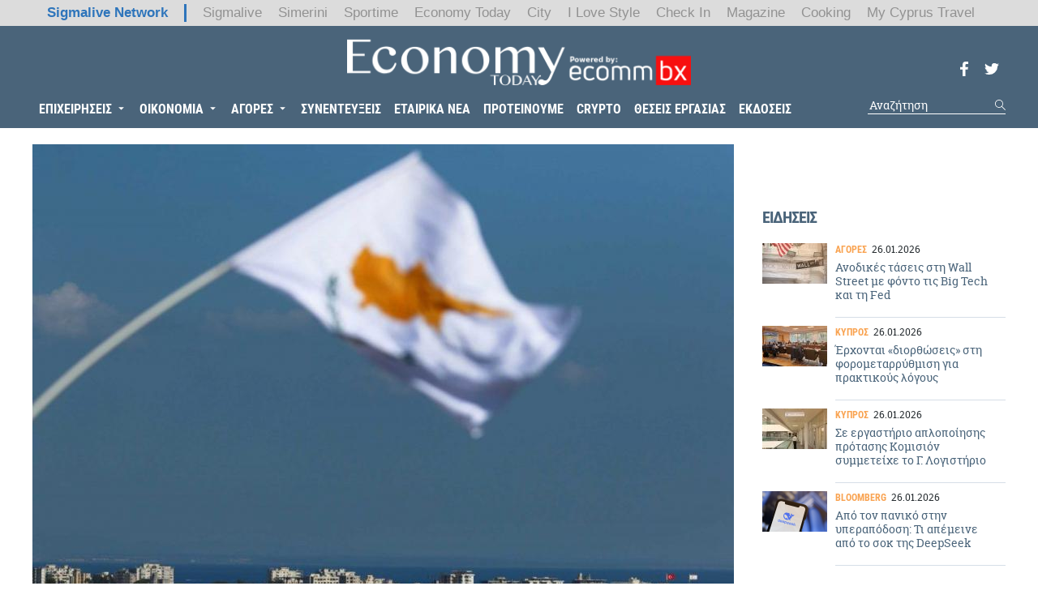

--- FILE ---
content_type: text/html; charset=utf-8
request_url: https://economytoday.sigmalive.com/oikonomia/kypros/81486_ekklisi-peo-kai-dev-stoys-igetes-gia-epanenarxi-ton-synomilion-gia-kypriako
body_size: 13228
content:
<!DOCTYPE html>
<html lang="en" dir="ltr">
<head profile="http://www.w3.org/1999/xhtml/vocab">
  <meta http-equiv="Content-Type" content="text/html; charset=utf-8" />
<meta name="description" content="Τι αναφέρουν σε κοινή τους ανακοίνωση" />
<script type="application/ld+json">{"@type":"WebSite","@context":"http:\/\/schema.org","name":"Economy Today","url":"https:\/\/economytoday.sigmalive.com\/","potentialAction":{"@type":"SearchAction","target":"https:\/\/economytoday.sigmalive.com\/search\/{search_keyword}","query-input":"required name=search_keyword"}}</script><script data-schema="Organization" type="application/ld+json">{"@type":"Organization","@context":"http:\/\/schema.org","name":"Economy Today","url":"https:\/\/economytoday.sigmalive.com\/","logo":"https:\/\/economytoday.sigmalive.com\/sites\/default\/files\/economyecommfinal1.png","sameAs":["https:\/\/www.facebook.com\/economytodaycy\/","https:\/\/twitter.com\/EconomyTodayCY",null,""]}</script><meta name="publish-date" content="2024-05-23" />
<script type="application/ld+json">{"@context":"http:\/\/schema.org","@type":"NewsArticle","mainEntityOfPage":{"@type":"WebPage","@id":"https:\/\/google.com\/article"},"headline":"\u0388\u03ba\u03ba\u03bb\u03b7\u03c3\u03b7 \u03a0\u0395\u039f \u03ba\u03b1\u03b9 DEV-IS \u03c3\u03c4\u03bf\u03c5\u03c2 \u0397\u03b3\u03ad\u03c4\u03b5\u03c2 \u03b3\u03b9\u03b1 \u03b5\u03c0\u03b1\u03bd\u03ad\u03bd\u03b1\u03c1\u03be\u03b7 \u03c4\u03c9\u03bd \u03c3\u03c5\u03bd\u03bf\u03bc\u03b9\u03bb\u03b9\u03ce\u03bd \u03b3\u03b9\u03b1 \u03c4\u03bf \u039a\u03c5\u03c0\u03c1\u03b9\u03b1\u03ba\u03cc","image":{"@type":"ImageObject","url":"https:\/\/economytoday.sigmalive.com\/sites\/default\/files\/styles\/ogimage_thumb\/public\/article\/2024\/05\/23\/cyprus-2048x1389-1024x695.jpg?itok=Ts8FiSmz","width":600,"height":315},"datePublished":"2024-05-23T14:28:07+03:00","dateModified":"2024-05-23T14:28:07+03:00","author":{"@type":"Person","name":"Capital Today Newsroom"},"publisher":{"@type":"Organization","name":"Economy Today","logo":{"@type":"ImageObject","url":"https:\/\/economytoday.sigmalive.com\/sites\/all\/themes\/capital\/images\/logo-sd-60.png","width":183,"height":60}},"description":"\u03a4\u03b9 \u03b1\u03bd\u03b1\u03c6\u03ad\u03c1\u03bf\u03c5\u03bd \u03c3\u03b5 \u03ba\u03bf\u03b9\u03bd\u03ae \u03c4\u03bf\u03c5\u03c2 \u03b1\u03bd\u03b1\u03ba\u03bf\u03af\u03bd\u03c9\u03c3\u03b7"}</script><script type="application/ld+json">{"@type":"BreadcrumbList","@context":"http:\/\/schema.org","itemListElement":[{"@type":"ListItem","position":1,"item":{"@id":"https:\/\/economytoday.sigmalive.com\/","name":"Economy Today"}},{"@type":"ListItem","position":2,"item":{"@id":"https:\/\/economytoday.sigmalive.com\/oikonomia","name":"\u039f\u03b9\u03ba\u03bf\u03bd\u03bf\u03bc\u03af\u03b1"}},{"@type":"ListItem","position":3,"item":{"@id":"https:\/\/economytoday.sigmalive.com\/oikonomia\/kypros","name":"\u039a\u03cd\u03c0\u03c1\u03bf\u03c2"}}]}</script><link rel="canonical" href="/oikonomia/kypros/81486_ekklisi-peo-kai-dev-stoys-igetes-gia-epanenarxi-ton-synomilion-gia-kypriako" />
<link rel="shortlink" href="/node/81486" />
<link rel="shortcut icon" href="https://economytoday.sigmalive.com/sites/default/files/faviconet.png" type="image/png" />
<meta name="Generator" content="Drupal 7 (http://drupal.org)" />
<meta property="og:description" content="Τι αναφέρουν σε κοινή τους ανακοίνωση" />
<meta property="og:url" content="https://economytoday.sigmalive.com/oikonomia/kypros/81486_ekklisi-peo-kai-dev-stoys-igetes-gia-epanenarxi-ton-synomilion-gia-kypriako" />
<meta property="og:type" content="article" />
<meta property="og:title" content="Έκκληση ΠΕΟ και DEV-IS στους Ηγέτες για επανέναρξη των συνομιλιών για το Κυπριακό" />
<meta property="og:image:width" content="1024" />
<meta property="og:image:height" content="512" />
<meta name="twitter:card" content="summary_large_image" />
<meta name="twitter:title" content="Έκκληση ΠΕΟ και DEV-IS στους Ηγέτες για επανέναρξη των συνομιλιών για το Κυπριακό" />
<meta property="og:site_name" content="Economy Today" />
<meta name="twitter:description" content="Τι αναφέρουν σε κοινή τους ανακοίνωση" />
<meta property="og:image" content="https://economytoday.sigmalive.com/sites/default/files/styles/ogimage-thumb/public/article/2024/05/23/cyprus-2048x1389-1024x695.jpg?itok=N_2n7LNd" />
  <meta name="google-site-verification" content="BontUUdL2r8XfuRqUY9BQl5AH3_Kk8x0LmyIkmapC_Q" />
  <meta name="msvalidate.01" content="77D05165968066105B61E82B7971D506" />
  <meta name="viewport" content="width=device-width, user-scalable=0, initial-scale=1.0, minimum-scale=1.0, maximum-scale=1.0">
  <title>Έκκληση ΠΕΟ και DEV-IS στους Ηγέτες για επανέναρξη των συνομιλιών για το Κυπριακό | Economy Today</title>
  <link type="text/css" rel="stylesheet" href="https://economytoday.sigmalive.com/sites/default/files/css/css_ITHjwSeqlWYK44AaooFiK8a-7w4BBq0qjYEZ4iSFz8Y.css" media="all" />
<style type="text/css" media="all">
<!--/*--><![CDATA[/*><!--*/
body.contextual-links-region{position:static;}

/*]]>*/-->
</style>
<link type="text/css" rel="stylesheet" href="https://economytoday.sigmalive.com/sites/default/files/css/css_Sw9YuMDjeXTkldmoIeQq91gMy9rQmAiBU4Ug087ARu4.css" media="all" />
<link type="text/css" rel="stylesheet" href="https://economytoday.sigmalive.com/sites/default/files/css/css_P9wnQ5rFzAQTZJthXz9Pt4foA4Phvp7pbRWdqnr6j_E.css" media="all" />
  <link rel="manifest" href="/manifest.json" />
  <script src="https://cdn.onesignal.com/sdks/OneSignalSDK.js" async=""></script>
  <script>
    var OneSignal = window.OneSignal || [];
    OneSignal.push(function() {
      OneSignal.init({
        appId: "dfabc1e6-aecf-438a-bf7d-dcabfdf4bfc3",
      });
    });
  </script>
  <script type="text/javascript">
    isMobile = false;
    if(/(android|bb\d+|meego).+mobile|avantgo|bada\/|blackberry|blazer|compal|elaine|fennec|hiptop|iemobile|ip(hone|od)|ipad|iris|kindle|Android|Silk|lge |maemo|midp|mmp|netfront|opera m(ob|in)i|palm( os)?|phone|p(ixi|re)\/|plucker|pocket|psp|series(4|6)0|symbian|treo|up\.(browser|link)|vodafone|wap|windows (ce|phone)|xda|xiino/i.test(navigator.userAgent)
      || /1207|6310|6590|3gso|4thp|50[1-6]i|770s|802s|a wa|abac|ac(er|oo|s\-)|ai(ko|rn)|al(av|ca|co)|amoi|an(ex|ny|yw)|aptu|ar(ch|go)|as(te|us)|attw|au(di|\-m|r |s )|avan|be(ck|ll|nq)|bi(lb|rd)|bl(ac|az)|br(e|v)w|bumb|bw\-(n|u)|c55\/|capi|ccwa|cdm\-|cell|chtm|cldc|cmd\-|co(mp|nd)|craw|da(it|ll|ng)|dbte|dc\-s|devi|dica|dmob|do(c|p)o|ds(12|\-d)|el(49|ai)|em(l2|ul)|er(ic|k0)|esl8|ez([4-7]0|os|wa|ze)|fetc|fly(\-|_)|g1 u|g560|gene|gf\-5|g\-mo|go(\.w|od)|gr(ad|un)|haie|hcit|hd\-(m|p|t)|hei\-|hi(pt|ta)|hp( i|ip)|hs\-c|ht(c(\-| |_|a|g|p|s|t)|tp)|hu(aw|tc)|i\-(20|go|ma)|i230|iac( |\-|\/)|ibro|idea|ig01|ikom|im1k|inno|ipaq|iris|ja(t|v)a|jbro|jemu|jigs|kddi|keji|kgt( |\/)|klon|kpt |kwc\-|kyo(c|k)|le(no|xi)|lg( g|\/(k|l|u)|50|54|\-[a-w])|libw|lynx|m1\-w|m3ga|m50\/|ma(te|ui|xo)|mc(01|21|ca)|m\-cr|me(rc|ri)|mi(o8|oa|ts)|mmef|mo(01|02|bi|de|do|t(\-| |o|v)|zz)|mt(50|p1|v )|mwbp|mywa|n10[0-2]|n20[2-3]|n30(0|2)|n50(0|2|5)|n7(0(0|1)|10)|ne((c|m)\-|on|tf|wf|wg|wt)|nok(6|i)|nzph|o2im|op(ti|wv)|oran|owg1|p800|pan(a|d|t)|pdxg|pg(13|\-([1-8]|c))|phil|pire|pl(ay|uc)|pn\-2|po(ck|rt|se)|prox|psio|pt\-g|qa\-a|qc(07|12|21|32|60|\-[2-7]|i\-)|qtek|r380|r600|raks|rim9|ro(ve|zo)|s55\/|sa(ge|ma|mm|ms|ny|va)|sc(01|h\-|oo|p\-)|sdk\/|se(c(\-|0|1)|47|mc|nd|ri)|sgh\-|shar|sie(\-|m)|sk\-0|sl(45|id)|sm(al|ar|b3|it|t5)|so(ft|ny)|sp(01|h\-|v\-|v )|sy(01|mb)|t2(18|50)|t6(00|10|18)|ta(gt|lk)|tcl\-|tdg\-|tel(i|m)|tim\-|t\-mo|to(pl|sh)|ts(70|m\-|m3|m5)|tx\-9|up(\.b|g1|si)|utst|v400|v750|veri|vi(rg|te)|vk(40|5[0-3]|\-v)|vm40|voda|vulc|vx(52|53|60|61|70|80|81|83|85|98)|w3c(\-| )|webc|whit|wi(g |nc|nw)|wmlb|wonu|x700|yas\-|your|zeto|zte\-/i.test(navigator.userAgent.substr(0,4))) {
      isMobile = true;
    }
  </script>
  <script async='async' src='https://www.googletagservices.com/tag/js/gpt.js'></script>
  <script>
    var googletag = googletag || {};
    googletag.cmd = googletag.cmd || [];

    googletag.cmd.push(function() {
      mapping_header_leaderboard = googletag.sizeMapping().
      addSize([0, 0], []).
      addSize([340, 200], [ [320, 50] ]).
      addSize([480, 200], [ [300, 250], [320, 50] ]).
      addSize([748, 200], [ [728, 90] ]).
      build();
      mapping_header_top = googletag.sizeMapping().
      addSize([0, 0], []).
      addSize([340, 200], [ [320, 50] ]).
      addSize([480, 200], [ [300, 250], [320, 50] ]).
      addSize([748, 200], [ [728, 90] ]).
      build();
      mapping_content_leaderboard = googletag.sizeMapping().
      addSize([0, 0], []).
      addSize([1040, 200], [245, 90]).
      build();
      mapping_skin = googletag.sizeMapping().
      addSize([0, 0], []).
      addSize([1280, 200], [1, 1]).
      build();

      skinSlot = googletag.defineSlot('/9520043/economy_today/economy_today_skins', [1, 1], 'div-gpt-ad-1611564154437-0')
        .defineSizeMapping(mapping_skin)
        .addService(googletag.pubads());
      googletag.defineSlot('/9520043/economy_today/economy_today_takeover', [1, 1], 'div-gpt-ad-1631209865053-0')
        .addService(googletag.pubads());
      catfish = googletag.defineSlot('/9520043/economy_today/economy_today_catfish', [300, 100], 'div-gpt-ad-1611396066567-0')
        .addService(googletag.pubads());
      googletag.defineSlot('/9520043/economy_today/economy_today_small_leaderboard', [245, 90], 'div-gpt-ad-1611564202875-0')
        .addService(googletag.pubads());

              googletag.defineSlot('/9520043/economy_today/economy_today_sidebar_a', [[300, 250], [300, 600]], 'div-gpt-ad-1630939732506-0')
          .addService(googletag.pubads());
        googletag.defineSlot('/9520043/economy_today/economy_today_sidebar_b', [[300, 250], [300, 600]], 'div-gpt-ad-1630939774989-0')
          .addService(googletag.pubads());
        googletag.defineSlot('/9520043/economy_today/economy_today_sidebar_c', [[300, 250], [300, 600]], 'div-gpt-ad-1630939682992-0')
          .addService(googletag.pubads());
      
      googletag.defineSlot('/9520043/economy_today/economy_today_top_leaderboard', [[300, 250], [728, 90], [320, 50]], 'div-gpt-ad-1611564646132-0')
        .defineSizeMapping(mapping_header_leaderboard)
        .addService(googletag.pubads());
      googletag.defineSlot('/9520043/economy_today/economy_today_sponsor_title', [240, 52], 'div-gpt-ad-1611564555968-0')
        .addService(googletag.pubads());

      googletag.defineSlot('/9520043/economy_today/economy_today_inside_menu_banner', [120, 60], 'div-gpt-ad-1611396180992-0')
        .addService(googletag.pubads());

                  googletag.defineSlot('/9520043/economy_today/economy_today_in_article', [300, 250], 'div-gpt-ad-1611396119932-0')
        .addService(googletag.pubads());
                  googletag.pubads().enableSingleRequest();
      googletag.pubads().collapseEmptyDivs(true);
      googletag.pubads().enableVideoAds();
      googletag.companionAds().setRefreshUnfilledSlots(true);

                  googletag.pubads().setTargeting('nid', ["81486"]);
            googletag.pubads().setTargeting('category', ["oikonomia","kypros"]);
      
      googletag.pubads().disableInitialLoad();
      googletag.enableServices();

      googletag.pubads().addEventListener('slotRenderEnded', function(event) {
        if (event.slot === catfish && !event.isEmpty) {
          document.getElementById('js-catfish').className += ' catfish--active';
        }
      });
    });
  </script>
</head>
<body class="html not-front not-logged-in no-sidebars page-node page-node- page-node-81486 node-type-article" >
  <div id="div-gpt-ad-1611564154437-0" class="adv">
    <script>
      googletag.cmd.push(function() {
        googletag.display("div-gpt-ad-1611564154437-0");
      });
    </script>
  </div>
  <div id="div-gpt-ad-1631209865053-0" class="adv">
    <script>
      googletag.cmd.push(function() {
        googletag.display("div-gpt-ad-1631209865053-0");
      });
    </script>
  </div>
  <noscript><iframe src="https://www.googletagmanager.com/ns.html?id=GTM-WX8JML" height="0" width="0" style="display:none;visibility:hidden"></iframe></noscript>  <div id="page" class="page"> <header> <section class="header__top"><div class="network-strip network-bottom"><div class="main--centered network-top"><div class="network-strip-network-text"> <a href="http://www.sigmalivenetwork.com" target="_blank">Sigmalive Network</a></div><div class="network-strip-item-text"> <a href="http://www.sigmalive.com/" target="_blank">Sigmalive</a></div><div class="network-strip-item-text"> <a href="http://simerini.sigmalive.com/" target="_blank">Simerini</a></div><div class="network-strip-item-text"> <a href="http://sportime.sigmalive.com" target="_blank">Sportime</a></div><div class="network-strip-item-text"> <a href="https://economytoday.sigmalive.com" target="_blank">Economy Today</a></div><div class="network-strip-item-text"> <a href="http://city.sigmalive.com" target="_blank">City</a></div><div class="network-strip-item-text"> <a href="https://www.ilovestyle.com" target="_blank">I Love Style</a></div><div class="network-strip-item-text"> <a href="https://www.checkincyprus.com" target="_blank">Check In</a></div><div class="network-strip-item-text"> <a href="http://mag.sigmalive.com" target="_blank">Magazine</a></div><div class="network-strip-item-text"> <a href="http://cooking.sigmalive.com" target="_blank">Cooking</a></div><div class="network-strip-item-text"> <a href="https://mycyprustravel.com" target="_blank">My Cyprus Travel</a></div><div class="clear_both"></div></div></div> </section> <section class="header__ads"><div class="container"><div id="div-gpt-ad-1611564646132-0" class="adv">
<script>
googletag.cmd.push(function() {
googletag.display("div-gpt-ad-1611564646132-0");
});
</script>
</div><div id="div-gpt-ad-1611564202875-0" class="adv">
<script>
googletag.cmd.push(function() {
googletag.display("div-gpt-ad-1611564202875-0");
});
</script>
</div></div> </section> <section class="header__main"><div class="container clearfix"><div class="logo"> <a href="/" rel="home"><img src="/sites/all/themes/capital/images/economyecommfinal.png" alt="Economy Today"></a></div><ul class="social-media social-media--header"><li class="social-media__item"> <a href="https://www.facebook.com/economytodaycy/" target="_blank"> <svg> <use xlink:href="/sites/all/themes/capital/images/sprite.svg#facebook"></use> </svg> </a></li><li class="social-media__item"> <a href="https://twitter.com/EconomyTodayCY" target="_blank"> <svg> <use xlink:href="/sites/all/themes/capital/images/sprite.svg#twitter"></use> </svg> </a></li></ul> <nav><ul class="main-menu"><li class="epixeirhseis expanded first"><a href="/epiheiriseis">ΕΠΙΧΕΙΡΗΣΕΙΣ</a><span class="submenu-trigger"><svg><use xlink:href="/sites/all/themes/capital/images/sprite.svg#arrow"></use></svg></span><ul class="epixeirhseis"><li class="banking first"><a href="/epiheiriseis/banking">BANKING</a></li><li class="emporio"><a href="/epiheiriseis/emporio">ΕΜΠΟΡΙΟ</a></li><li class="yphresies"><a href="/epiheiriseis/ypiresies">ΥΠΗΡΕΣΙΕΣ</a></li><li class="real_estate"><a href="/epiheiriseis/real-estate">REAL ESTATE</a></li><li class="toyrismos"><a href="/epiheiriseis/toyrismos">ΤΟΥΡΙΣΜΟΣ</a></li><li class="diafhmish"><a href="/epiheiriseis/diafimisi">ΔΙΑΦΗΜΙΣΗ</a></li><li class="energeia"><a href="/epiheiriseis/energeia">ΕΝΕΡΓΕΙΑ</a></li><li class="tech"><a href="/epiheiriseis/tech">TECH</a></li><li class="marketing"><a href="/epiheiriseis/marketing">MARKETING</a></li><li class="market_news last"><a href="/market-news">MARKET NEWS</a></li></ul></li><li class="oikonomia expanded"><a href="/oikonomia">ΟΙΚΟΝΟΜΙΑ</a><span class="submenu-trigger"><svg><use xlink:href="/sites/all/themes/capital/images/sprite.svg#arrow"></use></svg></span><ul class="oikonomia"><li class="kypros first"><a href="/oikonomia/kypros">ΚΥΠΡΟΣ</a></li><li class="ellada"><a href="/oikonomia/ellada">ΕΛΛΑΔΑ</a></li><li class="kosmos"><a href="/oikonomia/kosmos">ΚΟΣΜΟΣ</a></li><li class="last"><div id='div-gpt-ad-1611396180992-0' style='height:60px; width:120px;'>
<script> googletag.cmd.push(function() { googletag.display('div-gpt-ad-1611396180992-0'); }); </script>
</div></li></ul></li><li class="agores expanded"><a href="/agores">ΑΓΟΡΕΣ</a><span class="submenu-trigger"><svg><use xlink:href="/sites/all/themes/capital/images/sprite.svg#arrow"></use></svg></span><ul class="agores"><li class="xak first"><a href="/agores/hak">ΧΑΚ</a></li><li class="xa"><a href="/agores/ha">ΧΑ</a></li><li class="emporeymata last"><a href="/agores/emporeymata">ΕΜΠΟΡΕΥΜΑΤΑ</a></li></ul></li><li class="synenteyjeis"><a href="/synenteyxeis">ΣΥΝΕΝΤΕΥΞΕΙΣ</a></li><li class="etairika_nea"><a href="/etairika-nea">ΕΤΑΙΡΙΚΑ ΝΕΑ</a></li><li class="proteinoyme"><a href="/proteinoyme">ΠΡΟΤΕΙΝΟΥΜΕ</a></li><li class="crypto"><a href="/crypto">CRYPTO</a></li><li class="ueseis_ergasias"><a href="/epiheiriseis/theseis-ergasias">ΘΕΣΕΙΣ ΕΡΓΑΣΙΑΣ</a></li><li class="ekdoseis last"><a href="https://economytoday-online.sigmalive.com/">ΕΚΔΟΣΕΙΣ</a></li></ul><div class="extended-menu"> <span class="trigger-menu"> <svg class="burger open"> <use xlink:href="/sites/all/themes/capital/images/sprite.svg#burger"></use> </svg> <svg class="close"> <use xlink:href="/sites/all/themes/capital/images/sprite.svg#close"></use> </svg> </span><ul class="main-menu"><li class="epixeirhseis expanded first"><a href="/epiheiriseis">ΕΠΙΧΕΙΡΗΣΕΙΣ</a><span class="submenu-trigger"><svg><use xlink:href="/sites/all/themes/capital/images/sprite.svg#arrow"></use></svg></span><ul class="epixeirhseis"><li class="banking first"><a href="/epiheiriseis/banking">BANKING</a></li><li class="emporio"><a href="/epiheiriseis/emporio">ΕΜΠΟΡΙΟ</a></li><li class="yphresies"><a href="/epiheiriseis/ypiresies">ΥΠΗΡΕΣΙΕΣ</a></li><li class="real_estate"><a href="/epiheiriseis/real-estate">REAL ESTATE</a></li><li class="toyrismos"><a href="/epiheiriseis/toyrismos">ΤΟΥΡΙΣΜΟΣ</a></li><li class="diafhmish"><a href="/epiheiriseis/diafimisi">ΔΙΑΦΗΜΙΣΗ</a></li><li class="energeia"><a href="/epiheiriseis/energeia">ΕΝΕΡΓΕΙΑ</a></li><li class="tech"><a href="/epiheiriseis/tech">TECH</a></li><li class="marketing"><a href="/epiheiriseis/marketing">MARKETING</a></li><li class="market_news last"><a href="/market-news">MARKET NEWS</a></li></ul></li><li class="oikonomia expanded"><a href="/oikonomia">ΟΙΚΟΝΟΜΙΑ</a><span class="submenu-trigger"><svg><use xlink:href="/sites/all/themes/capital/images/sprite.svg#arrow"></use></svg></span><ul class="oikonomia"><li class="kypros first"><a href="/oikonomia/kypros">ΚΥΠΡΟΣ</a></li><li class="ellada"><a href="/oikonomia/ellada">ΕΛΛΑΔΑ</a></li><li class="kosmos"><a href="/oikonomia/kosmos">ΚΟΣΜΟΣ</a></li><li class="last"><div id='div-gpt-ad-1611396180992-0' style='height:60px; width:120px;'>
<script> googletag.cmd.push(function() { googletag.display('div-gpt-ad-1611396180992-0'); }); </script>
</div></li></ul></li><li class="agores expanded"><a href="/agores">ΑΓΟΡΕΣ</a><span class="submenu-trigger"><svg><use xlink:href="/sites/all/themes/capital/images/sprite.svg#arrow"></use></svg></span><ul class="agores"><li class="xak first"><a href="/agores/hak">ΧΑΚ</a></li><li class="xa"><a href="/agores/ha">ΧΑ</a></li><li class="emporeymata last"><a href="/agores/emporeymata">ΕΜΠΟΡΕΥΜΑΤΑ</a></li></ul></li><li class="synenteyjeis"><a href="/synenteyxeis">ΣΥΝΕΝΤΕΥΞΕΙΣ</a></li><li class="etairika_nea"><a href="/etairika-nea">ΕΤΑΙΡΙΚΑ ΝΕΑ</a></li><li class="proteinoyme"><a href="/proteinoyme">ΠΡΟΤΕΙΝΟΥΜΕ</a></li><li class="crypto"><a href="/crypto">CRYPTO</a></li><li class="ueseis_ergasias"><a href="/epiheiriseis/theseis-ergasias">ΘΕΣΕΙΣ ΕΡΓΑΣΙΑΣ</a></li><li class="ekdoseis last"><a href="https://economytoday-online.sigmalive.com/">ΕΚΔΟΣΕΙΣ</a></li></ul></div> </nav><div class="header__search-box"><form action="/oikonomia/kypros/81486_ekklisi-peo-kai-dev-stoys-igetes-gia-epanenarxi-ton-synomilion-gia-kypriako" method="post" id="xhook-search-box" accept-charset="UTF-8"><div><div class="form-item form-type-textfield form-item-xhook-search-box"> <input placeholder="Αναζήτηση" type="text" id="edit-xhook-search-box--2" name="xhook_search_box" value="" size="15" maxlength="128" class="form-text" /></div><input type="hidden" name="form_build_id" value="form-6_fYYXrs2vGeOR05iSUkiiOAgw7JKEZh9rNXQTnlnhU" /><input type="hidden" name="form_id" value="xhook_search_box" /><div class="form-actions form-wrapper" id="edit-actions"><div class="search-submit"><input type="submit" id="edit-submit" name="op" value="Search" class="form-submit" /><svg><use xlink:href="/sites/all/themes/capital/images/sprite.svg#search"></use></svg></div></div></div></form></div></div> </section></header> <main class="container"> <article class="article js-infinite main-full" data-nid="81486"> <section class="main__full"> <section class="main__content"> <section class="article__top"><div class="article__cover"><div class="image-thumb"><img typeof="foaf:Image" src="https://economytoday.sigmalive.com/sites/default/files/styles/default/public/article/2024/05/23/cyprus-2048x1389-1024x695.jpg?itok=_MUmnMGs" alt="" title="" /></div></div><div class="article__categories"><ul><li><a href="/oikonomia">ΟΙΚΟΝΟΜΙΑ</a></li><li><a href="/oikonomia/kypros">ΚΥΠΡΟΣ</a></li></ul></div> </section> <section class="article__middle"><h1 class="article__title">Έκκληση ΠΕΟ και DEV-IS στους Ηγέτες για επανέναρξη των συνομιλιών για το Κυπριακό</h1><div class="article__summary"> Τι αναφέρουν σε κοινή τους ανακοίνωση</div> </section> <section class="article__body"><div id="div-gpt-ad-1611396119932-0" class="article__adv adv">
<script>
googletag.cmd.push(function() {
googletag.display("div-gpt-ad-1611396119932-0");
});
</script>
</div><div class="field field-name-body field-type-text-with-summary field-label-hidden"><div class="field-items"><div class="field-item even" property="content:encoded"><p>Οι δύο ηγέτες να αξιοποιήσουν δημιουργικά την κάθοδο στην Κύπρο της προσωπικής απεσταλμένης του ΓΓ του ΟΗΕ, ώστε να επαναρχίσουν οι συνομιλίες από το σημείο όπο έμειναν στο Κραν Μοντανά, καλούν οι συνδικαλιστικές οργανώσεις ΠΕΟ και DEV-IS, οι οποίες πραγματοποίησαν συνάντηση την Πέμπτη στα γραφεία της ΠΕΟ. </p><p>Η συνάντηση πραγματοποιήθηκε μεταξύ του Εκτελεστικού Γραφείου της ΠΕΟ και της Εκτελεστικής Γραμματείας της DEV-IS και εντάσσεται στο πλαίσιο των επαφών και της κοινής δράσης μεταξύ των δυο οργανώσεων.</p><p>Σύμφωνα με κοινή ανακοίνωση, κατά τη διάρκεια της συνάντησης συζητήθηκαν τα προβλήματα που αντιμετωπίζουν οι εργαζόμενοι και έγινε ανταλλαγή απόψεων για τη διεύρυνση της συνεργασίας μεταξύ των δυο οργανώσεων.</p><p>Συζήτησαν επίσης την παρούσα κατάσταση στο Κυπριακό εκφράζοντας την έντονη ανησυχία τους για την επικίνδυνη στασιμότητα στην οποία βρίσκεται, τονίζοντας ότι η απουσία διαλόγου και η δημιουργία νέων τετελεσμένων οδηγούν στην οριστική διχοτόμηση της Κύπρου.</p><p>«Οι δυο οργανώσεις συμφωνούν ότι η επανέναρξη της διαδικασίας των συνομιλιών είναι ο μόνος δρόμος για ανακοπή των αρνητικών εξελίξεων και καλούν τους δύο ηγέτες να αξιοποιήσουν δημιουργικά την κάθοδο στην Κύπρο της προσωπικής απεσταλμένης του ΓΓ του ΟΗΕ ώστε να επαναρχίσουν οι συνομιλίες από το σημείο όπου έμειναν στο Κράν Μοντανά», αναφέρουν στην ανακοίνωσή τους.</p><p>Η ΠΕΟ και η DEV-IS αναφέρουν, επίσης ότι καταδικάζουν «τη γενοκτονία που συνεχίζει το Ισραήλ σε βάρος των Παλαιστινίων με τη συνενοχή των ΗΠΑ και των συμμάχων τους» και επαναβεβαιώνουν την αλληλεγγύη τους στον παλαιστινιακό λαό και εκφράζουν τη σταθερή στήριξη τους στο δικαίωμα του να ιδρύσει το δικό του ανεξάρτητο κράτος με πρωτεύουσα την Ανατολική Ιερουσαλήμ.</p><p>Οι δύο οργανώσεις συμφώνησαν να εντατικοποιήσουν την κοινή δράση και κινητοποίηση των εργαζομένων με  στόχο την υλοποίηση του κοινού οράματος, μια Κύπρο ειρηνική και επανενωμένη.</p><p>Πηγή: ΚΥΠΕ</p><p>Διαβάστε επίσης: </p></div></div></div> </section> <section class="article__bottom"> <time class="article__date">23.05.2024</time> </section><ul class="article__share"><li><a href="http://www.facebook.com/sharer.php?u=https://economytoday.sigmalive.com/oikonomia/kypros/81486_ekklisi-peo-kai-dev-stoys-igetes-gia-epanenarxi-ton-synomilion-gia-kypriako"><svg><use xlink:href="/sites/all/themes/capital/images/sprite.svg#facebook"></use></svg></a></li><li><a href="http://twitter.com/share?text=Έκκληση ΠΕΟ και DEV-IS στους Ηγέτες για επανέναρξη των συνομιλιών για το Κυπριακό&amp;url=https://economytoday.sigmalive.com/oikonomia/kypros/81486_ekklisi-peo-kai-dev-stoys-igetes-gia-epanenarxi-ton-synomilion-gia-kypriako"><svg><use xlink:href="/sites/all/themes/capital/images/sprite.svg#twitter"></use></svg></a></li><li><a href="https://www.linkedin.com/shareArticle?mini=true&amp;url=https://economytoday.sigmalive.com/oikonomia/kypros/81486_ekklisi-peo-kai-dev-stoys-igetes-gia-epanenarxi-ton-synomilion-gia-kypriako&amp;title=Έκκληση ΠΕΟ και DEV-IS στους Ηγέτες για επανέναρξη των συνομιλιών για το Κυπριακό"><svg><use xlink:href="/sites/all/themes/capital/images/sprite.svg#linkedin"></use></svg></a></li><li><a href="mailto:?subject=Έκκληση ΠΕΟ και DEV-IS στους Ηγέτες για επανέναρξη των συνομιλιών για το Κυπριακό&amp;body=https://economytoday.sigmalive.com/oikonomia/kypros/81486_ekklisi-peo-kai-dev-stoys-igetes-gia-epanenarxi-ton-synomilion-gia-kypriako"><svg><use xlink:href="/sites/all/themes/capital/images/sprite.svg#mail"></use></svg></a></li></ul> </section> <aside><div><div id="div-gpt-ad-1630939732506-0" class="adv">
<script>
if (!isMobile) {
googletag.cmd.push(function() {
googletag.display("div-gpt-ad-1630939732506-0");
});
}
</script>
</div></div><div class="latest-news"><h3 class="block-title--capitalized block-title">Ειδησεις</h3><div class="small-teaser"> <article class="small-teaser__article"><div class="small-teaser__image"><div class="image-thumb"><img typeof="foaf:Image" src="https://economytoday.sigmalive.com/sites/default/files/styles/mini-teaser/public/article/2026/01/26/wallstreet-123rf-2-2048x1367.jpg?itok=z_6AIlUT" width="80" height="50" alt="" title="" /></div></div><div class="small-teaser__info"><div class="small-teaser__cat"> ΑΓΟΡΕΣ</div> <time class="small-teaser__date">26.01.2026</time></div><div class="small-teaser__title">Ανοδικές τάσεις στη Wall Street με φόντο τις Big Tech και τη Fed</div> <a href="/agores/121845_anodikes-taseis-sti-wall-street-me-fonto-tis-big-tech-kai-ti-fed" class="full-link">Ανοδικές τάσεις στη Wall Street με φόντο τις Big Tech και τη Fed</a> </article> <article class="small-teaser__article"><div class="small-teaser__image"><div class="image-thumb"><img typeof="foaf:Image" src="https://economytoday.sigmalive.com/sites/default/files/styles/mini-teaser/public/article/2026/01/26/foros2.jpg?itok=Ynf3pWnL" width="80" height="50" alt="" title="" /></div></div><div class="small-teaser__info"><div class="small-teaser__cat"> ΚΥΠΡΟΣ</div> <time class="small-teaser__date">26.01.2026</time></div><div class="small-teaser__title">Έρχονται «διορθώσεις» στη φορομεταρρύθμιση για πρακτικούς λόγους</div> <a href="/oikonomia/kypros/121842_erhontai-diorthoseis-sti-forometarrythmisi-gia-praktikoys-logoys" class="full-link">Έρχονται «διορθώσεις» στη φορομεταρρύθμιση για πρακτικούς λόγους</a> </article> <article class="small-teaser__article"><div class="small-teaser__image"><div class="image-thumb"><img typeof="foaf:Image" src="https://economytoday.sigmalive.com/sites/default/files/styles/mini-teaser/public/article/2026/01/26/geniko-logistirio1.jpg?itok=MZy2Pwz3" width="80" height="50" alt="" title="" /></div></div><div class="small-teaser__info"><div class="small-teaser__cat"> ΚΥΠΡΟΣ</div> <time class="small-teaser__date">26.01.2026</time></div><div class="small-teaser__title">Σε εργαστήριο απλοποίησης πρότασης Κομισιόν συμμετείχε το Γ. Λογιστήριο</div> <a href="/oikonomia/kypros/121839_se-ergastirio-aplopoiisis-protasis-komision-symmeteihe-g-logistirio" class="full-link">Σε εργαστήριο απλοποίησης πρότασης Κομισιόν συμμετείχε το Γ. Λογιστήριο</a> </article> <article class="small-teaser__article"><div class="small-teaser__image"><div class="image-thumb"><img typeof="foaf:Image" src="https://economytoday.sigmalive.com/sites/default/files/styles/mini-teaser/public/article/2026/01/26/deepseek.png?itok=dbCEAxj0" width="80" height="50" alt="" title="" /></div></div><div class="small-teaser__info"><div class="small-teaser__cat"> BLOOMBERG</div> <time class="small-teaser__date">26.01.2026</time></div><div class="small-teaser__title">Από τον πανικό στην υπεραπόδοση: Τι απέμεινε από το σοκ της DeepSeek</div> <a href="/bloomberg/121836_apo-ton-paniko-stin-yperapodosi-ti-apemeine-apo-sok-tis-deepseek" class="full-link">Από τον πανικό στην υπεραπόδοση: Τι απέμεινε από το σοκ της DeepSeek</a> </article> <article class="small-teaser__article"><div class="small-teaser__image"><div class="image-thumb"><img typeof="foaf:Image" src="https://economytoday.sigmalive.com/sites/default/files/styles/mini-teaser/public/article/2026/01/26/jack-ma-455.jpg?itok=Z2MWT2iw" width="80" height="50" alt="" title="" /></div></div><div class="small-teaser__info"><div class="small-teaser__cat"> ΚΟΣΜΟΣ</div> <time class="small-teaser__date">26.01.2026</time></div><div class="small-teaser__title">Τζακ Μα: Τα πέντε μαθήματα επιτυχίας του ιδρυτή της Alibaba για τη ζωή και τις επιχειρήσεις</div> <a href="/oikonomia/kosmos/121833_tzak-ma-ta-pente-mathimata-epityhias-toy-idryti-tis-alibaba-gia-ti-zoi-kai" class="full-link">Τζακ Μα: Τα πέντε μαθήματα επιτυχίας του ιδρυτή της Alibaba για τη ζωή και τις επιχειρήσεις</a> </article> <article class="small-teaser__article"><div class="small-teaser__image"><div class="image-thumb"><img typeof="foaf:Image" src="https://economytoday.sigmalive.com/sites/default/files/styles/mini-teaser/public/article/2026/01/26/fednew.png?itok=jbElGbei" width="80" height="50" alt="" title="" /></div></div><div class="small-teaser__info"><div class="small-teaser__cat"> ΚΟΣΜΟΣ</div> <time class="small-teaser__date">26.01.2026</time></div><div class="small-teaser__title">Fed: «Φρένο» στις μειώσεις επιτόκιων αναμένουν οι αναλυτές – Εντείνεται η πολιτική καταιγίδα γύρω από τον Πάουελ</div> <a href="/oikonomia/kosmos/121832_fed-freno-stis-meioseis-epitokion-anamenoyn-oi-analytes-enteinetai-i" class="full-link">Fed: «Φρένο» στις μειώσεις επιτόκιων αναμένουν οι αναλυτές – Εντείνεται η πολιτική καταιγίδα γύρω από τον Πάουελ</a> </article> <article class="small-teaser__article"><div class="small-teaser__image"><div class="image-thumb"><img typeof="foaf:Image" src="https://economytoday.sigmalive.com/sites/default/files/styles/mini-teaser/public/article/2026/01/26/o_neos_upourgos_ergasias_kai_koin.2e16d0ba.fill-1600x900.jpg?itok=u4cF8Ey7" width="80" height="50" alt="" title="" /></div></div><div class="small-teaser__info"><div class="small-teaser__cat"> ΚΥΠΡΟΣ</div> <time class="small-teaser__date">26.01.2026</time></div><div class="small-teaser__title">ΥΠΕΡΓ: Στόχος η εφαρμογή της συνταξιδιοτικής μεταρρύθμισης από το 2027</div> <a href="/oikonomia/kypros/121831_yperg-stohos-i-efarmogi-tis-syntaxidiotikis-metarrythmisis-apo-2027" class="full-link">ΥΠΕΡΓ: Στόχος η εφαρμογή της συνταξιδιοτικής μεταρρύθμισης από το 2027</a> </article> <article class="small-teaser__article"><div class="small-teaser__image"><div class="image-thumb"><img typeof="foaf:Image" src="https://economytoday.sigmalive.com/sites/default/files/styles/mini-teaser/public/article/2026/01/26/soccer.png?itok=5RS_cANP" width="80" height="50" alt="" title="" /></div></div><div class="small-teaser__info"><div class="small-teaser__cat"> ΚΟΣΜΟΣ</div> <time class="small-teaser__date">26.01.2026</time></div><div class="small-teaser__title">Οι πλουσιότεροι σύλλογοι του ποδοσφαίρου έφτασαν τα 12,4 δισ. ευρώ σε έσοδα</div> <a href="/oikonomia/kosmos/121829_oi-ploysioteroi-syllogoi-toy-podosfairoy-eftasan-ta-124-dis-eyro-se-esoda" class="full-link">Οι πλουσιότεροι σύλλογοι του ποδοσφαίρου έφτασαν τα 12,4 δισ. ευρώ σε έσοδα</a> </article> <article class="small-teaser__article"><div class="small-teaser__image"><div class="image-thumb"><img typeof="foaf:Image" src="https://economytoday.sigmalive.com/sites/default/files/styles/mini-teaser/public/article/2026/01/26/grok.jpg?itok=J8QqesMR" width="80" height="50" alt="" title="" /></div></div><div class="small-teaser__info"><div class="small-teaser__cat"> TECH</div> <time class="small-teaser__date">26.01.2026</time></div><div class="small-teaser__title">Στο στόχαστρο της Κομισιόν το Grok της xAI λόγω παράνομου περιεχομένου</div> <a href="/epiheiriseis/tech/121828_sto-stohastro-tis-komision-grok-tis-xai-logo-paranomoy-periehomenoy" class="full-link">Στο στόχαστρο της Κομισιόν το Grok της xAI λόγω παράνομου περιεχομένου</a> </article> <article class="small-teaser__article"><div class="small-teaser__image"><div class="image-thumb"><img typeof="foaf:Image" src="https://economytoday.sigmalive.com/sites/default/files/styles/mini-teaser/public/article/2026/01/26/b_paphos_pafos_1.jpg?itok=E1OvHJ3O" width="80" height="50" alt="" title="" /></div></div><div class="small-teaser__info"><div class="small-teaser__cat"> ΚΥΠΡΟΣ</div> <time class="small-teaser__date">26.01.2026</time></div><div class="small-teaser__title">ΕΤΑΠ: Οι στρατηγικοί άξονες και οι προκλήσεις του τουρισμού της Πάφου το 2026</div> <a href="/oikonomia/kypros/121827_etap-oi-stratigikoi-axones-kai-oi-prokliseis-toy-toyrismoy-tis-pafoy-2026" class="full-link">ΕΤΑΠ: Οι στρατηγικοί άξονες και οι προκλήσεις του τουρισμού της Πάφου το 2026</a> </article> <article class="small-teaser__article"><div class="small-teaser__image"><div class="image-thumb"><img typeof="foaf:Image" src="https://economytoday.sigmalive.com/sites/default/files/styles/mini-teaser/public/article/2026/01/26/petrelaio-1280x853_0.jpg?itok=kYjtQco4" width="80" height="50" alt="" title="" /></div></div><div class="small-teaser__info"><div class="small-teaser__cat"> ΕΜΠΟΡΕΥΜΑΤΑ</div> <time class="small-teaser__date">26.01.2026</time></div><div class="small-teaser__title">Πετρέλαιο: Ο OPEC+ αναμένεται να διατηρήσει το «πάγωμα» στην παραγωγή τον Μάρτιο</div> <a href="/agores/emporeymata/121825_petrelaio-o-opec-anamenetai-na-diatirisei-pagoma-stin-paragogi-ton-martio" class="full-link">Πετρέλαιο: Ο OPEC+ αναμένεται να διατηρήσει το «πάγωμα» στην παραγωγή τον Μάρτιο</a> </article> <article class="small-teaser__article"><div class="small-teaser__image"><div class="image-thumb"><img typeof="foaf:Image" src="https://economytoday.sigmalive.com/sites/default/files/styles/mini-teaser/public/article/2026/01/26/foros.png?itok=SXVyOdK3" width="80" height="50" alt="" title="" /></div></div><div class="small-teaser__info"><div class="small-teaser__cat"> ΚΥΠΡΟΣ</div> <time class="small-teaser__date">26.01.2026</time></div><div class="small-teaser__title">Νέα διευκόλυνση σε επιχειρήσεις από τον Φόρο – Ποιες δηλώσεις πήραν παράταση</div> <a href="/oikonomia/kypros/121824_nea-dieykolynsi-se-epiheiriseis-apo-ton-foro-poies-diloseis-piran-paratasi" class="full-link">Νέα διευκόλυνση σε επιχειρήσεις από τον Φόρο – Ποιες δηλώσεις πήραν παράταση </a> </article> <article class="small-teaser__article"><div class="small-teaser__image"><div class="image-thumb"><img typeof="foaf:Image" src="https://economytoday.sigmalive.com/sites/default/files/styles/mini-teaser/public/article/2026/01/26/b_1.jpg?itok=Qz2xs_Xj" width="80" height="50" alt="" title="" /></div></div><div class="small-teaser__info"><div class="small-teaser__cat"> ΕΝΕΡΓΕΙΑ</div> <time class="small-teaser__date">26.01.2026</time></div><div class="small-teaser__title">Στο 41,6% το ποσοστό της Κύπρου σε θέρμανση και ψύξη από ανανεώσιμες πηγές ενέργειας</div> <a href="/epiheiriseis/energeia/121823_sto-416-pososto-tis-kyproy-se-thermansi-kai-psyxi-apo-ananeosimes-piges" class="full-link">Στο 41,6% το ποσοστό της Κύπρου σε θέρμανση και ψύξη από ανανεώσιμες πηγές ενέργειας</a> </article> <article class="small-teaser__article"><div class="small-teaser__image"><div class="image-thumb"><img typeof="foaf:Image" src="https://economytoday.sigmalive.com/sites/default/files/styles/mini-teaser/public/article/2026/01/26/synthesia.png?itok=Th3JG1kP" width="80" height="50" alt="" title="" /></div></div><div class="small-teaser__info"><div class="small-teaser__cat"> ΚΟΣΜΟΣ</div> <time class="small-teaser__date">26.01.2026</time></div><div class="small-teaser__title">Nvidia και Alphabet επενδύουν $200 εκατ. στη βρετανική Synthesia με αποτίμηση 4 δισ. δολάρια</div> <a href="/oikonomia/kosmos/121822_nvidia-kai-alphabet-ependyoyn-200-ekat-sti-vretaniki-synthesia-me-apotimisi" class="full-link">Nvidia και Alphabet επενδύουν $200 εκατ. στη βρετανική Synthesia με αποτίμηση 4 δισ. δολάρια</a> </article> <article class="small-teaser__article"><div class="small-teaser__image"><div class="image-thumb"><img typeof="foaf:Image" src="https://economytoday.sigmalive.com/sites/default/files/styles/mini-teaser/public/article/2026/01/26/saudi-aramco.jpg?itok=YqbNXiQ5" width="80" height="50" alt="" title="" /></div></div><div class="small-teaser__info"><div class="small-teaser__cat"> BLOOMBERG</div> <time class="small-teaser__date">26.01.2026</time></div><div class="small-teaser__title">Saudi Aramco: Εκδίδει το πρώτο ομόλογο για φέτος – Εκτιμήσεις για άντληση περίπου $2 δισ.</div> <a href="/bloomberg/121821_saudi-aramco-ekdidei-proto-omologo-gia-fetos-ektimiseis-gia-antlisi-peripoy-2-dis" class="full-link">Saudi Aramco: Εκδίδει το πρώτο ομόλογο για φέτος – Εκτιμήσεις για άντληση περίπου $2 δισ.</a> </article> <article class="small-teaser__article"><div class="small-teaser__image"><div class="image-thumb"><img typeof="foaf:Image" src="https://economytoday.sigmalive.com/sites/default/files/styles/mini-teaser/public/article/2026/01/26/dolario-1280x841.jpg?itok=4cokOS9j" width="80" height="50" alt="" title="" /></div></div><div class="small-teaser__info"><div class="small-teaser__cat"> ΑΓΟΡΕΣ</div> <time class="small-teaser__date">26.01.2026</time></div><div class="small-teaser__title">Ebury: Η αναταραχή στις ιαπωνικές αγορές και η πολιτική αβεβαιότητα πλήττουν το δολάριο</div> <a href="/agores/121820_ebury-i-anatarahi-stis-iaponikes-agores-kai-i-politiki-avevaiotita-plittoyn-dolario" class="full-link">Ebury: Η αναταραχή στις ιαπωνικές αγορές και η πολιτική αβεβαιότητα πλήττουν το δολάριο</a> </article> <article class="small-teaser__article"><div class="small-teaser__image"><div class="image-thumb"><img typeof="foaf:Image" src="https://economytoday.sigmalive.com/sites/default/files/styles/mini-teaser/public/article/2026/01/26/flags7.png?itok=bJNaJELq" width="80" height="50" alt="" title="" /></div></div><div class="small-teaser__info"><div class="small-teaser__cat"> BLOOMBERG</div> <time class="small-teaser__date">26.01.2026</time></div><div class="small-teaser__title">G-7: Η πρώτη συνεδρίαση υπό γαλλική προεδρία για Ουκρανία και στρατηγικά μέταλλα</div> <a href="/bloomberg/121819_g-7-i-proti-synedriasi-ypo-galliki-proedria-gia-oykrania-kai-stratigika-metalla" class="full-link">G-7: Η πρώτη συνεδρίαση υπό γαλλική προεδρία για Ουκρανία και στρατηγικά μέταλλα</a> </article> <article class="small-teaser__article"><div class="small-teaser__image"><div class="image-thumb"><img typeof="foaf:Image" src="https://economytoday.sigmalive.com/sites/default/files/styles/mini-teaser/public/article/2026/01/26/prkebe-13.jpg?itok=K6p80ieI" width="80" height="50" alt="" title="" /></div></div><div class="small-teaser__info"><div class="small-teaser__cat"> ΚΥΠΡΟΣ</div> <time class="small-teaser__date">26.01.2026</time></div><div class="small-teaser__title">ΠτΔ: Υπάρχουν ακόμη οικονομικές ευκαιρίες μεταξύ Κύπρου - Μπαχρέιν</div> <a href="/oikonomia/kypros/121816_ptd-yparhoyn-akomi-oikonomikes-eykairies-metaxy-kyproy-mpahrein" class="full-link">ΠτΔ: Υπάρχουν ακόμη οικονομικές ευκαιρίες μεταξύ Κύπρου - Μπαχρέιν</a> </article> <article class="small-teaser__article"><div class="small-teaser__image"><div class="image-thumb"><img typeof="foaf:Image" src="https://economytoday.sigmalive.com/sites/default/files/styles/mini-teaser/public/article/2026/01/26/246117395_l-1280x1024.jpg?itok=BJx20BZY" width="80" height="50" alt="" title="" /></div></div><div class="small-teaser__info"><div class="small-teaser__cat"> ΚΟΣΜΟΣ</div> <time class="small-teaser__date">26.01.2026</time></div><div class="small-teaser__title">«Καμπανάκι» από το Ifo: Αδύναμο ξεκίνημα για τη γερμανική οικονομία το 2026</div> <a href="/oikonomia/kosmos/121815_kampanaki-apo-ifo-adynamo-xekinima-gia-ti-germaniki-oikonomia-2026" class="full-link">«Καμπανάκι» από το Ifo: Αδύναμο ξεκίνημα για τη γερμανική οικονομία το 2026</a> </article> <article class="small-teaser__article"><div class="small-teaser__image"><div class="image-thumb"><img typeof="foaf:Image" src="https://economytoday.sigmalive.com/sites/default/files/styles/mini-teaser/public/article/2026/01/26/gas44.png?itok=MYFBgY5e" width="80" height="50" alt="" title="" /></div></div><div class="small-teaser__info"><div class="small-teaser__cat"> ΕΝΕΡΓΕΙΑ</div> <time class="small-teaser__date">26.01.2026</time></div><div class="small-teaser__title">Τελικό «ναι» από την ΕΕ στην απαγόρευση εισαγωγών ρωσικού φυσικού αερίου – Σε υψηλό 10 μηνών το TTF</div> <a href="/epiheiriseis/energeia/121812_teliko-nai-apo-tin-ee-stin-apagoreysi-eisagogon-rosikoy-fysikoy-aerioy" class="full-link">Τελικό «ναι» από την ΕΕ στην απαγόρευση εισαγωγών ρωσικού φυσικού αερίου – Σε υψηλό 10 μηνών το TTF</a> </article></div></div><div><div id="div-gpt-ad-1630939774989-0" class="adv">
<script>
if (!isMobile) {
googletag.cmd.push(function() {
googletag.display("div-gpt-ad-1630939774989-0");
});
}
</script>
</div></div><div><div id="div-gpt-ad-1630939682992-0" class="adv">
<script>
if (!isMobile) {
googletag.cmd.push(function() {
googletag.display("div-gpt-ad-1630939682992-0");
});
}
</script>
</div></div> </aside> </section> <section class="main__bottom"><div><h3 class="block-title">ΔΙΑΒΑΣΤΕ ΠΕΡΙΣΣΟΤΕΡΑ</h3><div id="ENGAGEYA_WIDGET_130867"></div>
<script data-cfasync="false">
(function(E,n,G,A,g,Y,a){E['EngageyaObject']=g;E[g]=E[g]||function(){ (E[g].q=E[g].q||[]).push(arguments)},E[g].l=1*new Date();Y=n.createElement(G), a=n.getElementsByTagName(G)[0];Y.async=1;Y.src=A;a.parentNode.insertBefore(Y,a);
})(window,document,'script','//widget.engageya.com/engageya_loader.js','__engWidget');
__engWidget('createWidget',{wwei:'ENGAGEYA_WIDGET_130867',pubid:191288,webid:194712,wid:130867});
</script>
</div><div class="previous-next"> <article class="previous-next__article"><div class="previous-next__label">Προηγουμενο αρθρο</div><div class="previous-next__title">Θέλουν να βάλουν διόδια στον αυτοκινητόδρομο και στις πόλεις</div><a href="/oikonomia/kypros/81484_theloyn-na-valoyn-diodia-ston-aytokinitodromo-kai-stis-poleis" class="full-link">Θέλουν να βάλουν διόδια στον αυτοκινητόδρομο και στις πόλεις</a></article><article class="previous-next__article"><div class="previous-next__label">Επομενο αρθρο</div><div class="previous-next__title">Έρχονται «διορθώσεις» στη φορομεταρρύθμιση για πρακτικούς λόγους</div><a href="/oikonomia/kypros/121842_erhontai-diorthoseis-sti-forometarrythmisi-gia-praktikoys-logoys" class="full-link">Έρχονται «διορθώσεις» στη φορομεταρρύθμιση για πρακτικούς λόγους</a></article></div><div><div id="ENGAGEYA_WIDGET_BOTTOM"></div></div><div>
<script>
hasUserConsent = false;
window.addEventListener('load', (event) => {
__tcfapi('addEventListener', 2, function(tcData, success) {
if (success && (tcData.eventStatus === 'tcloaded' || tcData.eventStatus === 'useractioncomplete')) {
if (!tcData.gdprApplies) {
googletag.pubads().refresh();
} else {
var hasPurposeOneConsent = tcData.purpose.consents['1'];
var hasGoogleConsent = false;
window.requestNonPersonalizedAds = 1;
googletag.pubads().setRequestNonPersonalizedAds(1);
if (hasPurposeOneConsent) {
if (tcData.vendor.consents['755'] && tcData.vendor.legitimateInterests['755']) {
if ((tcData.purpose.consents['2'] || tcData.purpose.legitimateInterests['2']) && (tcData.purpose.consents['7'] || tcData.purpose.legitimateInterests['7']) && (tcData.purpose.consents['9'] || tcData.purpose.legitimateInterests['9']) && (tcData.purpose.consents['10'] || tcData.purpose.legitimateInterests['10'])) {
hasGoogleConsent = true;
hasUserConsent = true;
document.querySelectorAll('[data-gdprsrc]').forEach(function(e) { e.setAttribute('src', e.getAttribute('data-gdprsrc')); });
if ((tcData.purpose.consents['3'] || tcData.purpose.legitimateInterests['3']) && (tcData.purpose.consents['4'] || tcData.purpose.legitimateInterests['4'])) {
window.requestNonPersonalizedAds = 0;
googletag.pubads().setRequestNonPersonalizedAds(0);
}
}
}
if (hasGoogleConsent) {
hasUserConsent = true;
document.querySelectorAll('[data-gdprsrc]').forEach(function(e) { e.setAttribute('src', e.getAttribute('data-gdprsrc')); });
}
}
}
}
googletag.pubads().refresh();
});
});
</script>
</div> </section> </article><div><div id="div-gpt-ad-1630939774989-0_mob" class="adv" style="margin-bottom: 20px;">
<script>
if (isMobile) {
googletag.cmd.push(function() {
googletag.display("div-gpt-ad-1630939774989-0_mob");
});
}
</script>
</div></div><div><div id="div-gpt-ad-1630939682992-0_mob" class="adv" style="margin-bottom:20px;">
<script>
if (isMobile) {
googletag.cmd.push(function() {
googletag.display("div-gpt-ad-1630939682992-0_mob");
});
}
</script>
</div></div> </main> <footer><div class="container"><ul class="footer__menu"><li class="menu-820 first"><a href="/epiheiriseis" title="">Επιχειρήσεις</a></li><li class="menu-821"><a href="/oikonomia" title="">Οικονομία</a></li><li class="menu-822"><a href="/agores" title="">Αγορές</a></li><li class="menu-823"><a href="/synenteyxeis" title="">Συνεντεύξεις</a></li><li class="menu-824"><a href="/etairika-nea" title="">Εταιρικά νέα</a></li><li class="menu-825"><a href="/proteinoyme" title="">Προτείνουμε</a></li><li class="menu-875"><a href="/crypto" title="">Crypto</a></li><li class="menu-860"><a href="/epiheiriseis/theseis-ergasias" title="">Θέσεις Εργασίας</a></li><li class="menu-884 last"><a href="https://economytoday-online.sigmalive.com/" title="">ΕΚΔΟΣΕΙΣ</a></li></ul><ul class="footer__sec-menu"><li class="menu-876 first"><a href="/about-us" title="">About us</a></li><li class="menu-861"><a href="http://www.sigmalive.com/terms-and-conditions" title="">Όροι χρήσης</a></li><li class="menu-877 last"><a href="http://www.sigmalive.com/personal-data-policy" title="">Προσωπικά Δεδομένα</a></li></ul><div class="footer__bottom"><div class="footer__copy">&copy; 2026 Economy Today</div><ul class="social-media social-media--footer"><li class="social-media__item"> <a href="https://www.facebook.com/economytodaycy/" target="_blank"> <svg> <use xlink:href="/sites/all/themes/capital/images/sprite.svg#facebook"></use> </svg> </a></li><li class="social-media__item"> <a href="https://twitter.com/EconomyTodayCY" target="_blank"> <svg> <use xlink:href="/sites/all/themes/capital/images/sprite.svg#twitter"></use> </svg> </a></li></ul> <a class="pixual" href="https://www.pixual.co" target="_blank" title="Created by Pixual" rel="nofollow"> <img src="/sites/all/themes/capital/images/pixual.svg" alt="Pixual"> </a></div></div></footer></div>  <script type="text/javascript" src="https://economytoday.sigmalive.com/sites/default/files/js/js_XG6RennwlV4l7MJ3V4Xebx1bIGxKFXJXu_jxmaKHr5Y.js"></script>
<script type="text/javascript" src="//ajax.googleapis.com/ajax/libs/jquery/1.10.2/jquery.min.js"></script>
<script type="text/javascript">
<!--//--><![CDATA[//><!--
window.jQuery || document.write("<script src='/sites/all/modules/contrib/jquery_update/replace/jquery/1.10/jquery.min.js'>\x3C/script>")
//--><!]]>
</script>
<script type="text/javascript" src="https://economytoday.sigmalive.com/sites/default/files/js/js_vSmhpx_T-AShyt_WMW5_TcwwxJP1imoVOa8jvwL_mxE.js"></script>
<script type="text/javascript" src="https://economytoday.sigmalive.com/sites/default/files/js/js_NpX2cwCeepkWZZ194B6-ViyVBHleaYLOx5R9EWBOMRU.js"></script>
<script type="text/javascript" src="https://economytoday.sigmalive.com/sites/default/files/js/js_FphWL_ESt6bJauUkSX9MSbHTp0Y6grzFgw3Gb2JNlKc.js"></script>
<script type="text/javascript" src="https://economytoday.sigmalive.com/sites/default/files/js/js_iYW6TXqUkwsfFhHITR0ozH8a0rt1_vrCsWk3GXP6yiA.js"></script>
<script type="text/javascript">
<!--//--><![CDATA[//><!--
jQuery.extend(Drupal.settings, {"basePath":"\/","pathPrefix":"","ajaxPageState":{"theme":"capital","theme_token":"jdhqOwb0k_qvPNfWb-fB6jEINu13kXpIJ2vd_IydbAM","js":{"public:\/\/google_tag\/google_tag.script.js":1,"\/\/ajax.googleapis.com\/ajax\/libs\/jquery\/1.10.2\/jquery.min.js":1,"0":1,"misc\/jquery.once.js":1,"misc\/drupal.js":1,"sites\/all\/modules\/contrib\/extlink\/extlink.js":1,"sites\/all\/modules\/custom\/pixual\/xendless\/xendless.js":1,"sites\/all\/themes\/capital\/js\/global.js":1},"css":{"sites\/all\/modules\/custom\/pixual\/xsigma\/css\/xsigma.css":1,"sites\/all\/themes\/capital\/css\/components\/small-teaser.css":1,"0":1,"sites\/all\/themes\/capital\/css\/layout\/fonts.css":1,"sites\/all\/themes\/capital\/css\/layout\/layout.css":1,"sites\/all\/themes\/capital\/css\/pages\/article.css":1}},"extlink":{"extTarget":0,"extClass":"ext","extLabel":"(link is external)","extImgClass":0,"extSubdomains":1,"extExclude":"","extInclude":"","extCssExclude":"","extCssExplicit":"","extAlert":0,"extAlertText":"This link will take you to an external web site. We are not responsible for their content.","mailtoClass":"mailto","mailtoLabel":"(link sends e-mail)"},"urlIsAjaxTrusted":{"\/oikonomia\/kypros\/81486_ekklisi-peo-kai-dev-stoys-igetes-gia-epanenarxi-ton-synomilion-gia-kypriako":true}});
//--><!]]>
</script>
    <div id="js-catfish" class="catfish">
    <span class="catfish__close" onclick="document.getElementById('js-catfish').className='catfish';"></span>
    <div id="div-gpt-ad-1611396066567-0">
      <script>
        googletag.cmd.push(function () {
          googletag.display("div-gpt-ad-1611396066567-0");
        });
      </script>
    </div>
  </div>

  </body>
</html>


--- FILE ---
content_type: text/html; charset=utf-8
request_url: https://www.google.com/recaptcha/api2/aframe
body_size: 172
content:
<!DOCTYPE HTML><html><head><meta http-equiv="content-type" content="text/html; charset=UTF-8"></head><body><script nonce="HuPQN2t6k7_Uqa1lGuqqgQ">/** Anti-fraud and anti-abuse applications only. See google.com/recaptcha */ try{var clients={'sodar':'https://pagead2.googlesyndication.com/pagead/sodar?'};window.addEventListener("message",function(a){try{if(a.source===window.parent){var b=JSON.parse(a.data);var c=clients[b['id']];if(c){var d=document.createElement('img');d.src=c+b['params']+'&rc='+(localStorage.getItem("rc::a")?sessionStorage.getItem("rc::b"):"");window.document.body.appendChild(d);sessionStorage.setItem("rc::e",parseInt(sessionStorage.getItem("rc::e")||0)+1);localStorage.setItem("rc::h",'1769476925612');}}}catch(b){}});window.parent.postMessage("_grecaptcha_ready", "*");}catch(b){}</script></body></html>

--- FILE ---
content_type: application/javascript; charset=utf-8
request_url: https://fundingchoicesmessages.google.com/f/AGSKWxWHuxf8kh8DO34FTRRmSKNnpakBI-E9_fL2bSJGjBETurH_Ceat3zpjrY30wlP_BgPwrtuzu5DzsWbRpv78u6PmF4k4YRXgK4oU41vYkWvjpv36tOgB_skWAJiT8eLYLpa8XJaRkO2Mj7Q6tmaCrGEo4TzIwkqtFfpU3i-h4-3HCk9nX5ThTDvVrfUZ/_.ace.advertising./exo120x60./alternet.ad?/RefSplDicAdsTopL./bottom728x90.
body_size: -1285
content:
window['c019c66f-db1d-4f37-94b6-fce4730c246a'] = true;